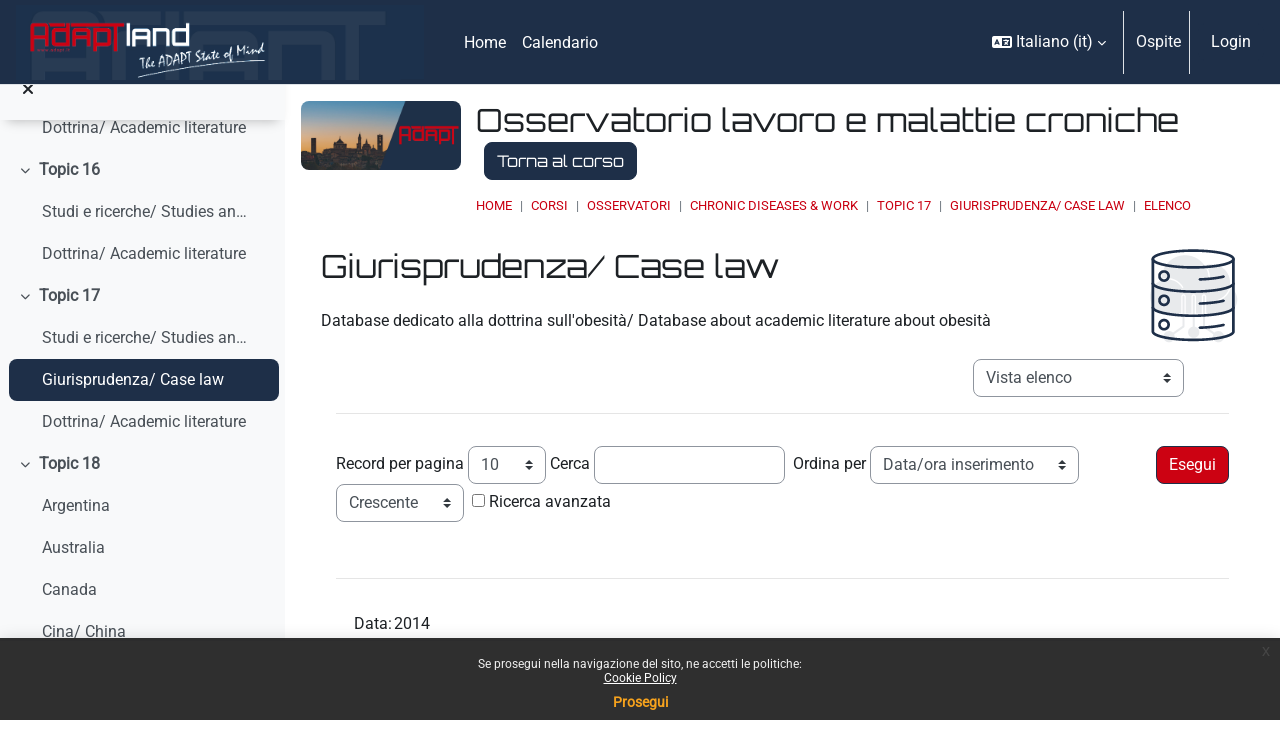

--- FILE ---
content_type: text/html; charset=utf-8
request_url: https://moodle.adaptland.it/mod/data/view.php?id=16381
body_size: 14038
content:
<!DOCTYPE html>

<html  dir="ltr" lang="it" xml:lang="it">
<head>


    <title>Giurisprudenza/ Case law | Osservatorio lavoro e malattie croniche | moodle.adaptland.it</title>
    <link rel="icon" type="image/png" sizes="144x144" href="https://moodle.adaptland.it/pluginfile.php/1/theme_continuum/allfavicon/1639500010/android-icon-144x144.png">
    <link rel="icon" type="image/png" sizes="192x192" href="https://moodle.adaptland.it/pluginfile.php/1/theme_continuum/allfavicon/1639500010/android-icon-192x192.png">
    <link rel="icon" type="image/png" sizes="36x36" href="https://moodle.adaptland.it/pluginfile.php/1/theme_continuum/allfavicon/1639500010/android-icon-36x36.png">
    <link rel="icon" type="image/png" sizes="48x48" href="https://moodle.adaptland.it/pluginfile.php/1/theme_continuum/allfavicon/1639500010/android-icon-48x48.png">
    <link rel="icon" type="image/png" sizes="72x72" href="https://moodle.adaptland.it/pluginfile.php/1/theme_continuum/allfavicon/1639500010/android-icon-72x72.png">
    <link rel="icon" type="image/png" sizes="96x96" href="https://moodle.adaptland.it/pluginfile.php/1/theme_continuum/allfavicon/1639500010/android-icon-96x96.png">
    <link rel="apple-touch-icon"  href="https://moodle.adaptland.it/pluginfile.php/1/theme_continuum/allfavicon/1639500010/apple-icon-114x114.png">
    <link rel="apple-touch-icon"  href="https://moodle.adaptland.it/pluginfile.php/1/theme_continuum/allfavicon/1639500010/apple-icon-120x120.png">
    <link rel="apple-touch-icon"  href="https://moodle.adaptland.it/pluginfile.php/1/theme_continuum/allfavicon/1639500010/apple-icon-144x144.png">
    <link rel="apple-touch-icon"  href="https://moodle.adaptland.it/pluginfile.php/1/theme_continuum/allfavicon/1639500011/apple-icon-152x152.png">
    <link rel="apple-touch-icon"  href="https://moodle.adaptland.it/pluginfile.php/1/theme_continuum/allfavicon/1639500011/apple-icon-180x180.png">
    <link rel="apple-touch-icon"  href="https://moodle.adaptland.it/pluginfile.php/1/theme_continuum/allfavicon/1639500010/apple-icon-57x57.png">
    <link rel="apple-touch-icon"  href="https://moodle.adaptland.it/pluginfile.php/1/theme_continuum/allfavicon/1639500010/apple-icon-60x60.png">
    <link rel="apple-touch-icon"  href="https://moodle.adaptland.it/pluginfile.php/1/theme_continuum/allfavicon/1639500010/apple-icon-72x72.png">
    <link rel="apple-touch-icon"  href="https://moodle.adaptland.it/pluginfile.php/1/theme_continuum/allfavicon/1639500010/apple-icon-76x76.png">
    <link rel="apple-touch-icon"  href="https://moodle.adaptland.it/pluginfile.php/1/theme_continuum/allfavicon/1639500011/apple-icon-precomposed.png">
    <link rel="apple-touch-icon"  href="https://moodle.adaptland.it/pluginfile.php/1/theme_continuum/allfavicon/1639500011/apple-icon.png">
    <link rel="shortcut icon" href="https://moodle.adaptland.it/pluginfile.php/1/theme_continuum/allfavicon/1639500010/favicon.ico" />
    <meta name="msapplication-TileImage" content="https://moodle.adaptland.it/pluginfile.php/1/theme_continuum/allfavicon/1639500011/ms-icon-144x144.png">
    <meta name="msapplication-TileImage" content="https://moodle.adaptland.it/pluginfile.php/1/theme_continuum/allfavicon/1639500011/ms-icon-150x150.png">
    <meta name="msapplication-TileImage" content="https://moodle.adaptland.it/pluginfile.php/1/theme_continuum/allfavicon/1639500011/ms-icon-310x310.png">
    <meta name="msapplication-TileImage" content="https://moodle.adaptland.it/pluginfile.php/1/theme_continuum/allfavicon/1639500011/ms-icon-70x70.png">
    <meta name="msapplication-TileColor" content="#ffffff">
    <meta name="theme-color" content="#ffffff">
    <link rel="preconnect" href="https://fonts.gstatic.com">
     <style>
     </style>

    

    <meta http-equiv="Content-Type" content="text/html; charset=utf-8" />
<meta name="keywords" content="Giurisprudenza/ Case law | Osservatorio lavoro e malattie croniche | moodle.adaptland.it" />
<link rel="stylesheet" type="text/css" href="https://moodle.adaptland.it/theme/yui_combo.php?rollup/3.18.1/yui-moodlesimple-min.css" /><script id="firstthemesheet" type="text/css">/** Required in order to fix style inclusion problems in IE with YUI **/</script><link rel="stylesheet" type="text/css" href="https://moodle.adaptland.it/theme/styles.php/continuum/1768208950_1768187663/all" />
<script>
//<![CDATA[
var M = {}; M.yui = {};
M.pageloadstarttime = new Date();
M.cfg = {"wwwroot":"https:\/\/moodle.adaptland.it","apibase":"https:\/\/moodle.adaptland.it\/r.php\/api","homeurl":{},"sesskey":"buWoonHO0O","sessiontimeout":"14400","sessiontimeoutwarning":1200,"themerev":"1768208950","slasharguments":1,"theme":"continuum","iconsystemmodule":"core\/icon_system_fontawesome","jsrev":"1768187439","admin":"admin","svgicons":true,"usertimezone":"Europa\/Roma","language":"it","courseId":428,"courseContextId":18304,"contextid":22533,"contextInstanceId":16381,"langrev":1769139093,"templaterev":"1768187439","siteId":1,"userId":1};var yui1ConfigFn = function(me) {if(/-skin|reset|fonts|grids|base/.test(me.name)){me.type='css';me.path=me.path.replace(/\.js/,'.css');me.path=me.path.replace(/\/yui2-skin/,'/assets/skins/sam/yui2-skin')}};
var yui2ConfigFn = function(me) {var parts=me.name.replace(/^moodle-/,'').split('-'),component=parts.shift(),module=parts[0],min='-min';if(/-(skin|core)$/.test(me.name)){parts.pop();me.type='css';min=''}
if(module){var filename=parts.join('-');me.path=component+'/'+module+'/'+filename+min+'.'+me.type}else{me.path=component+'/'+component+'.'+me.type}};
YUI_config = {"debug":false,"base":"https:\/\/moodle.adaptland.it\/lib\/yuilib\/3.18.1\/","comboBase":"https:\/\/moodle.adaptland.it\/theme\/yui_combo.php?","combine":true,"filter":null,"insertBefore":"firstthemesheet","groups":{"yui2":{"base":"https:\/\/moodle.adaptland.it\/lib\/yuilib\/2in3\/2.9.0\/build\/","comboBase":"https:\/\/moodle.adaptland.it\/theme\/yui_combo.php?","combine":true,"ext":false,"root":"2in3\/2.9.0\/build\/","patterns":{"yui2-":{"group":"yui2","configFn":yui1ConfigFn}}},"moodle":{"name":"moodle","base":"https:\/\/moodle.adaptland.it\/theme\/yui_combo.php?m\/1768187439\/","combine":true,"comboBase":"https:\/\/moodle.adaptland.it\/theme\/yui_combo.php?","ext":false,"root":"m\/1768187439\/","patterns":{"moodle-":{"group":"moodle","configFn":yui2ConfigFn}},"filter":null,"modules":{"moodle-core-chooserdialogue":{"requires":["base","panel","moodle-core-notification"]},"moodle-core-actionmenu":{"requires":["base","event","node-event-simulate"]},"moodle-core-maintenancemodetimer":{"requires":["base","node"]},"moodle-core-dragdrop":{"requires":["base","node","io","dom","dd","event-key","event-focus","moodle-core-notification"]},"moodle-core-lockscroll":{"requires":["plugin","base-build"]},"moodle-core-event":{"requires":["event-custom"]},"moodle-core-handlebars":{"condition":{"trigger":"handlebars","when":"after"}},"moodle-core-blocks":{"requires":["base","node","io","dom","dd","dd-scroll","moodle-core-dragdrop","moodle-core-notification"]},"moodle-core-notification":{"requires":["moodle-core-notification-dialogue","moodle-core-notification-alert","moodle-core-notification-confirm","moodle-core-notification-exception","moodle-core-notification-ajaxexception"]},"moodle-core-notification-dialogue":{"requires":["base","node","panel","escape","event-key","dd-plugin","moodle-core-widget-focusafterclose","moodle-core-lockscroll"]},"moodle-core-notification-alert":{"requires":["moodle-core-notification-dialogue"]},"moodle-core-notification-confirm":{"requires":["moodle-core-notification-dialogue"]},"moodle-core-notification-exception":{"requires":["moodle-core-notification-dialogue"]},"moodle-core-notification-ajaxexception":{"requires":["moodle-core-notification-dialogue"]},"moodle-core_availability-form":{"requires":["base","node","event","event-delegate","panel","moodle-core-notification-dialogue","json"]},"moodle-course-util":{"requires":["node"],"use":["moodle-course-util-base"],"submodules":{"moodle-course-util-base":{},"moodle-course-util-section":{"requires":["node","moodle-course-util-base"]},"moodle-course-util-cm":{"requires":["node","moodle-course-util-base"]}}},"moodle-course-management":{"requires":["base","node","io-base","moodle-core-notification-exception","json-parse","dd-constrain","dd-proxy","dd-drop","dd-delegate","node-event-delegate"]},"moodle-course-dragdrop":{"requires":["base","node","io","dom","dd","dd-scroll","moodle-core-dragdrop","moodle-core-notification","moodle-course-coursebase","moodle-course-util"]},"moodle-course-categoryexpander":{"requires":["node","event-key"]},"moodle-form-shortforms":{"requires":["node","base","selector-css3","moodle-core-event"]},"moodle-form-dateselector":{"requires":["base","node","overlay","calendar"]},"moodle-question-chooser":{"requires":["moodle-core-chooserdialogue"]},"moodle-question-searchform":{"requires":["base","node"]},"moodle-availability_completion-form":{"requires":["base","node","event","moodle-core_availability-form"]},"moodle-availability_date-form":{"requires":["base","node","event","io","moodle-core_availability-form"]},"moodle-availability_grade-form":{"requires":["base","node","event","moodle-core_availability-form"]},"moodle-availability_group-form":{"requires":["base","node","event","moodle-core_availability-form"]},"moodle-availability_grouping-form":{"requires":["base","node","event","moodle-core_availability-form"]},"moodle-availability_profile-form":{"requires":["base","node","event","moodle-core_availability-form"]},"moodle-mod_assign-history":{"requires":["node","transition"]},"moodle-mod_quiz-util":{"requires":["node","moodle-core-actionmenu"],"use":["moodle-mod_quiz-util-base"],"submodules":{"moodle-mod_quiz-util-base":{},"moodle-mod_quiz-util-slot":{"requires":["node","moodle-mod_quiz-util-base"]},"moodle-mod_quiz-util-page":{"requires":["node","moodle-mod_quiz-util-base"]}}},"moodle-mod_quiz-questionchooser":{"requires":["moodle-core-chooserdialogue","moodle-mod_quiz-util","querystring-parse"]},"moodle-mod_quiz-autosave":{"requires":["base","node","event","event-valuechange","node-event-delegate","io-form","datatype-date-format"]},"moodle-mod_quiz-modform":{"requires":["base","node","event"]},"moodle-mod_quiz-dragdrop":{"requires":["base","node","io","dom","dd","dd-scroll","moodle-core-dragdrop","moodle-core-notification","moodle-mod_quiz-quizbase","moodle-mod_quiz-util-base","moodle-mod_quiz-util-page","moodle-mod_quiz-util-slot","moodle-course-util"]},"moodle-mod_quiz-toolboxes":{"requires":["base","node","event","event-key","io","moodle-mod_quiz-quizbase","moodle-mod_quiz-util-slot","moodle-core-notification-ajaxexception"]},"moodle-mod_quiz-quizbase":{"requires":["base","node"]},"moodle-message_airnotifier-toolboxes":{"requires":["base","node","io"]},"moodle-editor_atto-rangy":{"requires":[]},"moodle-editor_atto-editor":{"requires":["node","transition","io","overlay","escape","event","event-simulate","event-custom","node-event-html5","node-event-simulate","yui-throttle","moodle-core-notification-dialogue","moodle-editor_atto-rangy","handlebars","timers","querystring-stringify"]},"moodle-editor_atto-plugin":{"requires":["node","base","escape","event","event-outside","handlebars","event-custom","timers","moodle-editor_atto-menu"]},"moodle-editor_atto-menu":{"requires":["moodle-core-notification-dialogue","node","event","event-custom"]},"moodle-report_eventlist-eventfilter":{"requires":["base","event","node","node-event-delegate","datatable","autocomplete","autocomplete-filters"]},"moodle-report_loglive-fetchlogs":{"requires":["base","event","node","io","node-event-delegate"]},"moodle-gradereport_history-userselector":{"requires":["escape","event-delegate","event-key","handlebars","io-base","json-parse","moodle-core-notification-dialogue"]},"moodle-qbank_editquestion-chooser":{"requires":["moodle-core-chooserdialogue"]},"moodle-tool_lp-dragdrop-reorder":{"requires":["moodle-core-dragdrop"]},"moodle-assignfeedback_editpdf-editor":{"requires":["base","event","node","io","graphics","json","event-move","event-resize","transition","querystring-stringify-simple","moodle-core-notification-dialog","moodle-core-notification-alert","moodle-core-notification-warning","moodle-core-notification-exception","moodle-core-notification-ajaxexception"]},"moodle-atto_accessibilitychecker-button":{"requires":["color-base","moodle-editor_atto-plugin"]},"moodle-atto_accessibilityhelper-button":{"requires":["moodle-editor_atto-plugin"]},"moodle-atto_align-button":{"requires":["moodle-editor_atto-plugin"]},"moodle-atto_bold-button":{"requires":["moodle-editor_atto-plugin"]},"moodle-atto_charmap-button":{"requires":["moodle-editor_atto-plugin"]},"moodle-atto_clear-button":{"requires":["moodle-editor_atto-plugin"]},"moodle-atto_collapse-button":{"requires":["moodle-editor_atto-plugin"]},"moodle-atto_emojipicker-button":{"requires":["moodle-editor_atto-plugin"]},"moodle-atto_emoticon-button":{"requires":["moodle-editor_atto-plugin"]},"moodle-atto_equation-button":{"requires":["moodle-editor_atto-plugin","moodle-core-event","io","event-valuechange","tabview","array-extras"]},"moodle-atto_h5p-button":{"requires":["moodle-editor_atto-plugin"]},"moodle-atto_html-codemirror":{"requires":["moodle-atto_html-codemirror-skin"]},"moodle-atto_html-beautify":{},"moodle-atto_html-button":{"requires":["promise","moodle-editor_atto-plugin","moodle-atto_html-beautify","moodle-atto_html-codemirror","event-valuechange"]},"moodle-atto_image-button":{"requires":["moodle-editor_atto-plugin"]},"moodle-atto_indent-button":{"requires":["moodle-editor_atto-plugin"]},"moodle-atto_italic-button":{"requires":["moodle-editor_atto-plugin"]},"moodle-atto_link-button":{"requires":["moodle-editor_atto-plugin"]},"moodle-atto_managefiles-usedfiles":{"requires":["node","escape"]},"moodle-atto_managefiles-button":{"requires":["moodle-editor_atto-plugin"]},"moodle-atto_media-button":{"requires":["moodle-editor_atto-plugin","moodle-form-shortforms"]},"moodle-atto_noautolink-button":{"requires":["moodle-editor_atto-plugin"]},"moodle-atto_orderedlist-button":{"requires":["moodle-editor_atto-plugin"]},"moodle-atto_recordrtc-button":{"requires":["moodle-editor_atto-plugin","moodle-atto_recordrtc-recording"]},"moodle-atto_recordrtc-recording":{"requires":["moodle-atto_recordrtc-button"]},"moodle-atto_rtl-button":{"requires":["moodle-editor_atto-plugin"]},"moodle-atto_strike-button":{"requires":["moodle-editor_atto-plugin"]},"moodle-atto_subscript-button":{"requires":["moodle-editor_atto-plugin"]},"moodle-atto_superscript-button":{"requires":["moodle-editor_atto-plugin"]},"moodle-atto_table-button":{"requires":["moodle-editor_atto-plugin","moodle-editor_atto-menu","event","event-valuechange"]},"moodle-atto_title-button":{"requires":["moodle-editor_atto-plugin"]},"moodle-atto_underline-button":{"requires":["moodle-editor_atto-plugin"]},"moodle-atto_undo-button":{"requires":["moodle-editor_atto-plugin"]},"moodle-atto_unorderedlist-button":{"requires":["moodle-editor_atto-plugin"]}}},"gallery":{"name":"gallery","base":"https:\/\/moodle.adaptland.it\/lib\/yuilib\/gallery\/","combine":true,"comboBase":"https:\/\/moodle.adaptland.it\/theme\/yui_combo.php?","ext":false,"root":"gallery\/1768187439\/","patterns":{"gallery-":{"group":"gallery"}}}},"modules":{"core_filepicker":{"name":"core_filepicker","fullpath":"https:\/\/moodle.adaptland.it\/lib\/javascript.php\/1768187439\/repository\/filepicker.js","requires":["base","node","node-event-simulate","json","async-queue","io-base","io-upload-iframe","io-form","yui2-treeview","panel","cookie","datatable","datatable-sort","resize-plugin","dd-plugin","escape","moodle-core_filepicker","moodle-core-notification-dialogue"]},"core_comment":{"name":"core_comment","fullpath":"https:\/\/moodle.adaptland.it\/lib\/javascript.php\/1768187439\/comment\/comment.js","requires":["base","io-base","node","json","yui2-animation","overlay","escape"]}},"logInclude":[],"logExclude":[],"logLevel":null};
M.yui.loader = {modules: {}};

//]]>
</script>
<meta name="robots" content="index,follow"/>

<script type="text/javascript">

  var _gaq = _gaq || [];
  _gaq.push(['_setAccount', 'UA-49051727-1']);
  _gaq.push(['_trackPageview']);

  (function() {
    var ga = document.createElement('script'); ga.type = 'text/javascript'; ga.async = true;
    ga.src = ('https:' == document.location.protocol ? 'https://ssl' : 'http://www') + '.google-analytics.com/ga.js';
    var s = document.getElementsByTagName('script')[0]; s.parentNode.insertBefore(ga, s);
  })();

</script>
    <script>
    (function() {
        if (!('serviceWorker' in navigator)) {
            return;
        }
        var root = (window.M && M.cfg && M.cfg.wwwroot) || window.location.origin || '';
        var scope = root.endsWith('/') ? root : root + '/';
        navigator.serviceWorker.getRegistrations().then(function(registrations) {
            registrations.forEach(function(reg) {
                if (!reg.scope || reg.scope.indexOf(scope) === 0) {
                    reg.unregister();
                }
            });
        }).catch(function() {
            if (navigator.serviceWorker.getRegistration) {
                navigator.serviceWorker.getRegistration().then(function(reg) {
                    if (reg && reg.unregister) {
                        reg.unregister();
                    }
                }).catch(function() {});
            }
        });
        if (window.caches && typeof window.caches.keys === 'function') {
            window.caches.keys().then(function(keys) {
                keys.filter(function(name) {
                    return name === 'continuum-pwa' || name.indexOf('app_') === 0;
                }).forEach(function(name) {
                    window.caches.delete(name).catch(function() {});
                });
            }).catch(function() {});
        }
    })();
    </script>
    <meta name="viewport" content="width=device-width, initial-scale=1.0">
</head>

<body  id="page-mod-data-view" class="format-topics mediumwidth  path-mod path-mod-data chrome dir-ltr lang-it yui-skin-sam yui3-skin-sam moodle-adaptland-it pagelayout-incourse course-428 context-22533 cmid-16381 cm-type-data category-5 theme uses-drawers drawer-open-index continuum basecontinuum continuum_authenticated  rootcategry themeskin-m40 role_no manual  ontopslide ">
<div class="toast-wrapper mx-auto py-0 fixed-top" role="status" aria-live="polite"></div>
<div id="page-wrapper" class="d-print-block">

    <div>
    <a class="sr-only sr-only-focusable" href="#maincontent">Vai al contenuto principale</a>
</div><script src="https://moodle.adaptland.it/lib/javascript.php/1768187439/lib/polyfills/polyfill.js"></script>
<script src="https://moodle.adaptland.it/theme/yui_combo.php?rollup/3.18.1/yui-moodlesimple-min.js"></script><script src="https://moodle.adaptland.it/lib/javascript.php/1768187439/lib/javascript-static.js"></script>
<script>
//<![CDATA[
document.body.className += ' jsenabled';
//]]>
</script>

<div class="eupopup eupopup-container eupopup-container-block eupopup-container-bottom eupopup-block eupopup-style-compact" role="dialog" aria-label="Politiche">
    </div>
    <div class="eupopup-markup d-none">
        <div class="eupopup-head"></div>
        <div class="eupopup-body">
            Se prosegui nella navigazione del sito, ne accetti le politiche:
            <ul>
                    <li>
                        <a href="https://moodle.adaptland.it/admin/tool/policy/view.php?versionid=3&amp;returnurl=https%3A%2F%2Fmoodle.adaptland.it%2Fmod%2Fdata%2Fview.php%3Fd%3D305" data-action="view-guest" data-versionid="3" data-behalfid="1">
                            Cookie Policy
                        </a>
                    </li>
            </ul>
        </div>
        <div class="eupopup-buttons">
            <a href="#" class="eupopup-button eupopup-button_1">Prosegui</a>
        </div>
        <div class="clearfix"></div>
        <a href="#" class="eupopup-closebutton">x</a>
    </div>

        


    <div id="mttopheader" class="bg-dark text-light">
    <nav class="navbar  bg-dark text-light  fixed-top navbar-light bg-white navbar-expand" aria-label="Navigazione del sito">
    
        <button class="navbar-toggler aabtn d-block d-md-none p-1 m-1 border-0" data-toggler="drawers" data-action="toggle" data-target="theme_boost-drawers-primary">
            <span class="fa fa-bars fa-2x"></span>
            <span class="sr-only">Pannello laterale</span>
        </button>
    
            <a href="https://moodle.adaptland.it" class="navbar-brand aabtnhas-logo">
    
                    
                    <span class="logo mobilelogo   d-inline d-sm-none ">
                        <img class="mainlogosize" width=" 466 " height=" 331 " src=" https://moodle.adaptland.it/pluginfile.php/1/theme_continuum/mobilelogo/1688480157/ADAPTLAND_large_1058.png " alt="moodle.adaptland.it">
                    </span>
    
                    <span class="logo   d-none d-sm-block  ">
    
    
                        <img class="mainlogosize" width="1018" height="187" src="https://moodle.adaptland.it/pluginfile.php/1/core_admin/logocompact/0/1688463429/logo%20new_corto.png" alt="moodle.adaptland.it">
    
    
                    </span>
                <h1 class="d-none" aria-hidden="true">moodle.adaptland.it</h1>
            </a>
    
        <ul class="navbar-nav d-none d-md-flex mr-3 tenantswitch">
            
        </ul>
        
            <div class="primary-navigation">
                <nav class="moremenu navigation">
                    <ul id="moremenu-6973672232599-navbar-nav" role="menubar" class="nav more-nav navbar-nav">
                                <li data-key="home" class="nav-item" role="none" data-forceintomoremenu="false">
                                            <a role="menuitem" class="nav-link  "
                                                href="https://moodle.adaptland.it/"
                                                
                                                
                                                data-disableactive="true"
                                                tabindex="-1"
                                            >
                                                Home
                                            </a>
                                </li>
                                <li data-key="calendar" class="nav-item" role="none" data-forceintomoremenu="false">
                                            <a role="menuitem" class="nav-link  "
                                                href="https://moodle.adaptland.it/calendar/view.php?view=month"
                                                
                                                
                                                data-disableactive="true"
                                                tabindex="-1"
                                            >
                                                Calendario
                                            </a>
                                </li>
                        <li role="none" class="nav-item dropdown dropdownmoremenu d-none" data-region="morebutton">
                            <a class="dropdown-toggle nav-link " href="#" id="moremenu-dropdown-6973672232599" role="menuitem" data-toggle="dropdown" aria-haspopup="true" aria-expanded="false" tabindex="-1">
                                Altro
                            </a>
                            <ul class="dropdown-menu dropdown-menu-left" data-region="moredropdown" aria-labelledby="moremenu-dropdown-6973672232599" role="menu">
                            </ul>
                        </li>
                    </ul>
                </nav>
            </div>
    
        <ul class="navbar-nav d-none d-md-flex my-1 px-1">
            <!-- page_heading_menu -->
            
        </ul>
    
        <div id="usernavigation" class="navbar-nav ml-auto">
                <div class="langmenu">
                    <div class="dropdown show">
                        <a href="#" role="button" id="lang-menu-toggle" data-toggle="dropdown" aria-label="Lingua" aria-haspopup="true" aria-controls="lang-action-menu" class="btn dropdown-toggle">
                            <i class="icon fa fa-language fa-fw me-1" aria-hidden="true"></i>
                            <span class="langbutton">
                                Italiano ‎(it)‎
                            </span>
                            <b class="caret"></b>
                        </a>
                        <div role="menu" aria-labelledby="lang-menu-toggle" id="lang-action-menu" class="dropdown-menu dropdown-menu-right">
                                    <a href="https://moodle.adaptland.it/mod/data/view.php?d=305&amp;lang=en" class="dropdown-item ps-5" role="menuitem" 
                                            lang="en" >
                                        English ‎(en)‎
                                    </a>
                                    <a href="https://moodle.adaptland.it/mod/data/view.php?d=305&amp;lang=es" class="dropdown-item ps-5" role="menuitem" 
                                            lang="es" >
                                        Español - Internacional ‎(es)‎
                                    </a>
                                    <a href="#" class="dropdown-item ps-5" role="menuitem" aria-current="true"
                                            >
                                        Italiano ‎(it)‎
                                    </a>
                        </div>
                    </div>
                </div>
                <div class="divider border-left h-75 align-self-center mx-1"></div>
            
            
    
    
            
    
    
            <div class="d-flex align-items-stretch usermenu-container" data-region="usermenu">
                    <div class="usermenu">
                            <span class="login ps-2">
                                    Ospite
                                    <div class="divider border-start h-75 align-self-center mx-2"></div>
                                    <a class="btn btn-primary" href="https://moodle.adaptland.it/login/index.php">Login</a>
                            </span>
                    </div>
            </div>
            
              
            
            
        </div>
    </nav>
    </div>

<div  class="drawer drawer-left drawer-primary d-print-none not-initialized" data-region="fixed-drawer" id="theme_boost-drawers-primary" data-preference="" data-state="show-drawer-primary" data-forceopen="0" data-close-on-resize="1">
    <div class="drawerheader">
        <button
            class="btn drawertoggle icon-no-margin hidden"
            data-toggler="drawers"
            data-action="closedrawer"
            data-target="theme_boost-drawers-primary"
            data-toggle="tooltip"
            data-placement="right"
            title="Chiudi cassetto"
        >
            <i class="icon fa fa-xmark fa-fw " aria-hidden="true" ></i>
        </button>
                <a
            href="https://moodle.adaptland.it/"
            title="moodle.adaptland.it"
            data-region="site-home-link"
            class="aabtn text-reset d-flex align-items-center py-1 h-100"
        >
                <img src="https://moodle.adaptland.it/pluginfile.php/1/core_admin/logocompact/300x300/1768208950/logo%20new_corto.png" class="logo py-1 h-100" alt="moodle.adaptland.it">
        </a>

        <div class="drawerheadercontent hidden">
            
        </div>
    </div>
    <div class="drawercontent drag-container" data-usertour="scroller">
                <div class="list-group">
                <a href="https://moodle.adaptland.it/" class="list-group-item list-group-item-action  " >
                    Home
                </a>
                <a href="https://moodle.adaptland.it/calendar/view.php?view=month" class="list-group-item list-group-item-action  " >
                    Calendario
                </a>
        </div>

    </div>
</div>
        <div  class="drawer drawer-left show d-print-none not-initialized" data-region="fixed-drawer" id="theme_boost-drawers-courseindex" data-preference="drawer-open-index" data-state="show-drawer-left" data-forceopen="0" data-close-on-resize="0">
    <div class="drawerheader">
        <button
            class="btn drawertoggle icon-no-margin hidden"
            data-toggler="drawers"
            data-action="closedrawer"
            data-target="theme_boost-drawers-courseindex"
            data-toggle="tooltip"
            data-placement="right"
            title="Chiudi indice del corso"
        >
            <i class="icon fa fa-xmark fa-fw " aria-hidden="true" ></i>
        </button>
        
        <div class="drawerheadercontent hidden">
            
        </div>
    </div>
    <div class="drawercontent drag-container" data-usertour="scroller">
                        <nav id="courseindex" class="courseindex">
    <div id="courseindex-content">
        <div data-region="loading-placeholder-content" aria-hidden="true" id="course-index-placeholder">
            <ul class="placeholders list-unstyled px-5">
                <li>
                    <div class="col-md-6 p-0 d-flex align-items-center">
                        <div class="bg-pulse-grey rounded-circle me-2"></div>
                        <div class="bg-pulse-grey w-100"></div>
                    </div>
                </li>
                <li>
                    <div class="col-md-6 p-0 d-flex align-items-center">
                        <div class="bg-pulse-grey rounded-circle me-2"></div>
                        <div class="bg-pulse-grey w-100"></div>
                    </div>
                </li>
                <li>
                    <div class="col-md-6 p-0 d-flex align-items-center">
                        <div class="bg-pulse-grey rounded-circle me-2"></div>
                        <div class="bg-pulse-grey w-100"></div>
                    </div>
                </li>
                <li>
                    <div class="col-md-6 p-0 d-flex align-items-center">
                        <div class="bg-pulse-grey rounded-circle me-2"></div>
                        <div class="bg-pulse-grey w-100"></div>
                    </div>
                </li>
            </ul>
        </div>
    </div>
</nav>

    </div>
</div>
    <div id="page" data-region="mainpage" data-usertour="scroller" class="drawers show-drawer-left  drag-container">
        

        <div id="actheader" class="row m-0 py-3">
<div class="col-md-2 p-0 imgheader">
<div class="embed-responsive embed-responsive-21by9">
<img alt="Osservatorio lavoro e malattie croniche" class="embed-responsive-item rounded" src="https://moodle.adaptland.it/pluginfile.php/1/theme_continuum/courseplaceholder/1688481442/placeholder2.jpg">
</div>
</div>
<div class="col-md-10 descrheader">
		<h2 class="pb-3 m-0">Osservatorio lavoro e malattie croniche
        <a class="btn btn-primary ml-2 backtocourse" href="https://moodle.adaptland.it/course/view.php?id=428">Torna al corso</a>
        </h2>
        <div class="topbreadcrumbs">
        <header id="page-header" class="row header-maxwidth d-print-none pxtop-0">
    <div class="col-12 pt-3  pb-3 px-0">
        <div class=" ">
            <div class=" ">

                <div class="d-flex flex-wrap px-0 cont-navbar-container">
                      <div id="page-navbar">
                          <nav aria-label="Barra di navigazione">
    <ol class="breadcrumb">
                <li class="breadcrumb-item">
                    <a href="https://moodle.adaptland.it/"
                        
                        
                        
                    >
                        Home
                    </a>
                </li>
        
                <li class="breadcrumb-item">
                    <a href="https://moodle.adaptland.it/course/index.php"
                        
                        
                        
                    >
                        Corsi
                    </a>
                </li>
        
                <li class="breadcrumb-item">
                    <a href="https://moodle.adaptland.it/course/index.php?categoryid=5"
                        
                        
                        
                    >
                        OSSERVATORI
                    </a>
                </li>
        
                <li class="breadcrumb-item">
                    <a href="https://moodle.adaptland.it/course/view.php?id=428"
                        
                        title="Osservatorio lavoro e malattie croniche"
                        
                    >
                        Chronic Diseases &amp; Work
                    </a>
                </li>
        
                <li class="breadcrumb-item">
                    <a href="https://moodle.adaptland.it/course/section.php?id=3417"
                        
                        
                        data-section-name-for="3417" 
                    >
                        Topic 17
                    </a>
                </li>
        
                <li class="breadcrumb-item">
                    <a href="https://moodle.adaptland.it/mod/data/view.php?id=16381"
                        
                        title="Database"
                        
                    >
                        Giurisprudenza/ Case law
                    </a>
                </li>
        
                <li class="breadcrumb-item">
                    <a href="https://moodle.adaptland.it/mod/data/view.php?d=305"
                        aria-current="page"
                        
                        
                    >
                        Elenco
                    </a>
                </li>
        </ol>
</nav>
                      </div>

                    <div class="ml-auto d-flex">
                        
                    </div>
                    <div id="course-header">
                        
                    </div>

                    <div class="header-actions-container flex-shrink-0" data-region="header-actions-container">
                    </div>
                </div>
            </div>
        </div>
    </div>
</header>
        </div>
</div>

</div>
        
        

        <div id="topofscroll" class="main-inner  mt-0  mt-0 ">
            
            <div class="drawer-toggles d-flex">
                    <div class="drawer-toggler drawer-left-toggle open-nav d-print-none">
                        <button
                            class="btn icon-no-margin"
                            data-toggler="drawers"
                            data-action="toggle"
                            data-target="theme_boost-drawers-courseindex"
                            data-toggle="tooltip"
                            data-placement="right"
                            title="Apri indice del corso"
                        >
                            <span class="sr-only">Apri indice del corso</span>
                            <i class="icon fa fa-list fa-fw " aria-hidden="true" ></i>
                        </button>
                    </div>
            </div>

            <div id="page-content" class="pb-3 d-print-block">
                <div id="region-main-box">
                    <section id="region-main" aria-label="Contenuto" style="background-image:url(https://moodle.adaptland.it/pluginfile.php/1/theme_continuum/bgsinnerplacedata/1688456844/database.png); background-size: auto auto; background-repeat: no-repeat; background-position: right top;">


                        <span class="notifications" id="user-notifications"></span>
                            <div class="row m-0">
                            <span id="maincontent"></span>
                            
                            <div class="col-md-10 pl-0">
                                <h2>Giurisprudenza/ Case law</h2>
                            <div class="activity-header" data-for="page-activity-header">
                                    <span class="sr-only">Aggregazione dei criteri</span>
                                    <div data-region="activity-information" data-activityname="Giurisprudenza/ Case law" class="activity-information">


</div>
                                    <div class="activity-description" id="intro">
                                        <div class="no-overflow"><p>Database dedicato alla dottrina sull'obesità/ Database about academic literature about obesità</p></div>
                                    </div>
                                </div>
                            </div>
                                                         </div>

                        <div role="main"><div class="container-fluid tertiary-navigation d-flex">
    <div class="row ms-auto">
        <div class="col">
        </div>
        <div class="col">
                <div class="navitem mb-0">
                    <div class="urlselect">
                        <form method="post" action="https://moodle.adaptland.it/course/jumpto.php" class="d-flex flex-wrap align-items-center" id="viewactionselect">
                            <input type="hidden" name="sesskey" value="buWoonHO0O">
                                <label for="url_select6973672234e963" class="sr-only">
                                    Navigazione terziaria modalità visualizzazione
                                </label>
                            <select  id="url_select6973672234e963" class="custom-select urlselect" name="jump"
                                     >
                                        <option value="/mod/data/view.php?d=305" selected >Vista elenco</option>
                                        <option value="/mod/data/view.php?d=305&amp;mode=single"  >Visualizzazione Singola</option>
                            </select>
                                <noscript>
                                    <input type="submit" class="btn btn-secondary ms-1" value="Vai">
                                </noscript>
                        </form>
                    </div>
                </div>
        </div>
        <div class="col">
        </div>
    </div>
</div>
<hr/><div class="datapreferences my-5"><form id="options" action="view.php" method="get"><div class="d-flex"><div><input type="hidden" name="d" value="305" /><label for="pref_perpage">Record per pagina</label> <select id="pref_perpage" class="select custom-select custom-select me-1" name="perpage"><option value="2">2</option><option value="3">3</option><option value="4">4</option><option value="5">5</option><option value="6">6</option><option value="7">7</option><option value="8">8</option><option value="9">9</option><option selected="selected" value="10">10</option><option value="15">15</option><option value="20">20</option><option value="30">30</option><option value="40">40</option><option value="50">50</option><option value="100">100</option><option value="200">200</option><option value="300">300</option><option value="400">400</option><option value="500">500</option><option value="1000">1000</option></select><div id="reg_search" class="search_inline me-1" ><label for="pref_search" class="me-1">Cerca</label><input type="text" class="form-control d-inline-block align-middle w-auto me-1" size="16" name="search" id= "pref_search" value="" /></div><label for="pref_sortby">Ordina per</label> <select name="sort" id="pref_sortby" class="custom-select me-1"><optgroup label="Campi"><option value="1895">Allega file:</option><option value="1901">Altro - specifica</option><option value="1893">Data</option><option value="1903">Numero</option><option value="1891">Oggetto</option><option value="1897">Riferim</option><option value="1899">Tipologia</option></optgroup><optgroup label="Altro"><option value="0" selected="selected">Data/ora inserimento</option><option value="-4">Data/ora modifica</option><option value="-1">Nome</option><option value="-2">Cognome</option></optgroup></select><label for="pref_order" class="accesshide">Ordine</label><select id="pref_order" name="order" class="custom-select me-1"><option value="ASC" selected="selected">Crescente</option><option value="DESC">Decrescente</option></select><input type="hidden" name="advanced" value="0" /><input type="hidden" name="filter" value="1" /><input type="checkbox" id="advancedcheckbox" name="advanced" value="1"  onchange="showHideAdvSearch(this.checked);" class="mx-1" /><label for="advancedcheckbox">Ricerca avanzata</label></div><div id="advsearch-save-sec" class="ms-auto search_inline"><input type="submit" class="btn btn-secondary" value="Esegui" /></div></div><br /><div class="search_none" id="data_adv_form"><table class="boxaligncenter"><tr><td colspan="2">&nbsp;</td></tr><tr><td><p><span style="color: #990000;">Scheda ricerca record presente nel database<br /></span></p>
<div class="defaulttemplate">
<table class="mod-data-default-template">
<tbody>
<tr class="r0">
<td class="template-field cell c0"><strong>Tipologia / Typology:</strong></td>
<td class="template-token cell c1 lastcol"></td>
</tr>
<tr class="r0">
<td class="template-field cell c0"><strong>Riferimento  / Reference:</strong></td>
<td class="template-token cell c1 lastcol"><label class="accesshide" for="f_1897">Riferim</label><input type="text" class="form-control" size="16" id="f_1897" name="f_1897" value="" /></td>
</tr>
<tr class="r1">
<td class="template-field cell c0"><strong>Data / Date:</strong></td>
<td class="template-token cell c1 lastcol"><label class="accesshide" for="f_1893">Data</label><input type="text" class="form-control" size="16" id="f_1893" name="f_1893" value="" /></td>
</tr>
<tr class="r1">
<td class="template-field cell c0"><strong>Numero / Number:</strong></td>
<td class="template-token cell c1 lastcol"><label class="accesshide" for="f_1903">Numero</label><input type="text" class="form-control" size="16" id="f_1903" name="f_1903" value="" /></td>
</tr>
<tr class="r1">
<td class="template-field cell c0"><strong>Nome utente che ha inserito il record:</strong></td>
<td class="template-token cell c1 lastcol"><label class="accesshide" for="u_fn">Nome</label><input type="text" class="form-control" size="16" id="u_fn" name="u_fn" value="" /></td>
</tr>
<tr class="r1">
<td class="template-field cell c0"><strong>Cognome utente che ha inserito il record:</strong></td>
<td class="template-token cell c1 lastcol"><label class="accesshide" for="u_ln">Cognome</label><input type="text" class="form-control" size="16" id="u_ln" name="u_ln" value="" /></td>
</tr>
</tbody>
</table>
</div></td></tr><tr><td colspan="4"><br/><input type="submit" class="btn btn-primary me-1" value="Esegui" /><input type="submit" class="btn btn-secondary" name="resetadv" value="Reimposta filtri" /></td></tr></table></div></form></div><hr/><form action="https://moodle.adaptland.it/mod/data/view.php?d=305&amp;sesskey=buWoonHO0O" method="post"><div id="data-listview-content" class="box py-3 "><div class="defaulttemplate">
<table class="mod-data-default-template">
<tbody>
<tr class="r1">
<td class="template-field cell c0">Data:</td>
<td class="template-token cell c1 lastcol">2014</td>
</tr>
<tr class="r0">
<td class="template-field cell c0">Allega file::</td>
<td class="template-token cell c1 lastcol"><img class="icon " width="16" height="16" alt="documento PDF" title="documento PDF" src="https://moodle.adaptland.it/theme/image.php/continuum/core/1768208950/f/pdf" />&nbsp;<a class="data-field-link" href="https://moodle.adaptland.it/pluginfile.php/22533/mod_data/content/72217/Corte-di-Giustizia-Europea-Obesit%C3%96-e-disabilit%C3%96%20%28Conflitto%20per%20codifica%20unicode%29.pdf" >Corte-di-Giustizia-Europea-ObesitÖ-e-disabilitÖ (Conflitto per codifica unicode).pdf</a></td>
</tr>
<tr class="r1">
<td class="template-field cell c0">Riferim:</td>
<td class="template-token cell c1 lastcol">C. giust. 18 dicembre 2014, causa C-354/13, FOA, che agisce per conto di Karsten Kaltoft, contro Kommunernes Landsforening (KL), che agisce per conto del Comune di Billund (obesità)</td>
</tr>
<tr class="r1 lastrow">
<td class="controls template-field cell c0 lastcol" colspan="2"> <span class="more"><a href="https://moodle.adaptland.it/mod/data/view.php?d=305&advanced=0&paging&page=0&rid=7355&filter=1" id="action_link6973672234e964" class="action-icon mx-1 p-1 btn btn-link icon-no-margin"  title="Dettagli"  aria-label="Dettagli" ><i class="icon fa fa-magnifying-glass-plus fa-fw iconsmall dataicon" aria-hidden="true" ></i></a></span>   </td>
</tr>
</tbody>
</table>
</div>
<hr /><div class="defaulttemplate">
<table class="mod-data-default-template">
<tbody>
<tr class="r1">
<td class="template-field cell c0">Data:</td>
<td class="template-token cell c1 lastcol">2014</td>
</tr>
<tr class="r0">
<td class="template-field cell c0">Allega file::</td>
<td class="template-token cell c1 lastcol"><img class="icon " width="16" height="16" alt="documento PDF" title="documento PDF" src="https://moodle.adaptland.it/theme/image.php/continuum/core/1768208950/f/pdf" />&nbsp;<a class="data-field-link" href="https://moodle.adaptland.it/pluginfile.php/22533/mod_data/content/76919/USCOURTS-moed-1_13-cv-00108-0.pdf" >USCOURTS-moed-1_13-cv-00108-0.pdf</a></td>
</tr>
<tr class="r1">
<td class="template-field cell c0">Riferim:</td>
<td class="template-token cell c1 lastcol">United States District Court, Eastern District of Missouri, Whittaker v. America's Car-Mart, case No. 1:13-cv-00108, 24 april 2014</td>
</tr>
<tr class="r1 lastrow">
<td class="controls template-field cell c0 lastcol" colspan="2"> <span class="more"><a href="https://moodle.adaptland.it/mod/data/view.php?d=305&advanced=0&paging&page=0&rid=7687&filter=1" id="action_link6973672234e965" class="action-icon mx-1 p-1 btn btn-link icon-no-margin"  title=""  aria-label="" ><i class="icon fa fa-magnifying-glass-plus fa-fw iconsmall dataicon" aria-hidden="true" ></i></a></span>   </td>
</tr>
</tbody>
</table>
</div>
<hr /></div><div
    id="sticky-footer"
    class="stickyfooter bg-white border-top"
        
>
    <div class="sticky-footer-content-wrapper h-100 d-flex justify-content-center">
        <div class="sticky-footer-content w-100 d-flex align-items-center px-3 py-2  justify-content-end"
        >
                <div class="navitem submit mx-auto">
    
</div>
        </div>
    </div>
</div></form></div>
                        <div class="mt-5 mb-1 activity-navigation container-fluid">
<div class="row">
    <div class="col-md-4">        <div class="float-start">
                <a href="https://moodle.adaptland.it/mod/data/view.php?id=16093&forceview=1" id="prev-activity-link" class="btn btn-link" >&#x25C0;&#xFE0E; Studi e ricerche/ Studies and research</a>

        </div>
</div>
    <div class="col-md-4">        <div class="mdl-align">
            <div class="urlselect">
    <form method="post" action="https://moodle.adaptland.it/course/jumpto.php" class="d-flex flex-wrap align-items-center" id="url_select_f6973672234e962">
        <input type="hidden" name="sesskey" value="buWoonHO0O">
            <label for="jump-to-activity" class="sr-only">
                Vai a...
            </label>
        <select  id="jump-to-activity" class="custom-select urlselect" name="jump"
                 >
                    <option value="" selected >Vai a...</option>
                    <option value="/mod/page/view.php?id=13866&amp;forceview=1"  >Bibliografia/ References</option>
                    <option value="/mod/data/view.php?id=14855&amp;forceview=1"  >Studi, ricerche e normative internazionali/ Studies, research and international standars</option>
                    <option value="/mod/data/view.php?id=14856&amp;forceview=1"  >Studi e ricerche europee/ European studies and research</option>
                    <option value="/mod/data/view.php?id=14857&amp;forceview=1"  >Policy documents</option>
                    <option value="/mod/data/view.php?id=14858&amp;forceview=1"  >Giurisprudenza europea/ European Case-law</option>
                    <option value="/mod/data/view.php?id=14859&amp;forceview=1"  >Dottrina/ Academic literature</option>
                    <option value="/mod/data/view.php?id=14860&amp;forceview=1"  >Literature Review</option>
                    <option value="/mod/data/view.php?id=14861&amp;forceview=1"  >Studi e ricerche/ Studies and research</option>
                    <option value="/mod/data/view.php?id=14862&amp;forceview=1"  >Dottrina/ Academic literature</option>
                    <option value="/mod/data/view.php?id=15255&amp;forceview=1"  >Literature Review</option>
                    <option value="/mod/data/view.php?id=15886&amp;forceview=1"  >Studi e ricerche/ Studies and research</option>
                    <option value="/mod/data/view.php?id=15412&amp;forceview=1"  >Dottrina/ Academic literature</option>
                    <option value="/mod/data/view.php?id=15406&amp;forceview=1"  >Studi e ricerche/ Studies and research</option>
                    <option value="/mod/data/view.php?id=16376&amp;forceview=1"  >Dottrina/Academic literature</option>
                    <option value="/mod/data/view.php?id=15922&amp;forceview=1"  >Studi e ricerche/ Studies and research</option>
                    <option value="/mod/data/view.php?id=15587&amp;forceview=1"  >Dottrina/ Academic Literature</option>
                    <option value="/mod/data/view.php?id=14865&amp;forceview=1"  >Studi e ricerche/ Studies and research</option>
                    <option value="/mod/data/view.php?id=14863&amp;forceview=1"  >Dottrina/ Academic literature</option>
                    <option value="/mod/data/view.php?id=14864&amp;forceview=1"  >Literature Review</option>
                    <option value="/mod/data/view.php?id=14888&amp;forceview=1"  >Studi e ricerche/ Studies and research</option>
                    <option value="/mod/data/view.php?id=14889&amp;forceview=1"  >Dottrina/ Academic literature</option>
                    <option value="/mod/data/view.php?id=15295&amp;forceview=1"  >Literature Review</option>
                    <option value="/mod/data/view.php?id=14937&amp;forceview=1"  >Studi e ricerche europee/ European studies and research</option>
                    <option value="/mod/data/view.php?id=13165&amp;forceview=1"  >Normativa europea/ European legislation</option>
                    <option value="/mod/data/view.php?id=13164&amp;forceview=1"  >Dottrina/ Academic literature</option>
                    <option value="/mod/data/view.php?id=14936&amp;forceview=1"  >Literature Review</option>
                    <option value="/mod/data/view.php?id=14896&amp;forceview=1"  >Studi e ricerche/ Studies and research</option>
                    <option value="/mod/data/view.php?id=14894&amp;forceview=1"  >Dottrina/ Academic literature</option>
                    <option value="/mod/data/view.php?id=14898&amp;forceview=1"  >Studi e ricerche/ Studies and research</option>
                    <option value="/mod/data/view.php?id=14899&amp;forceview=1"  >Dottrina/ Academic literature</option>
                    <option value="/mod/data/view.php?id=14900&amp;forceview=1"  >Literature Review</option>
                    <option value="/mod/data/view.php?id=14901&amp;forceview=1"  >Studi e ricerche/ Studies and research</option>
                    <option value="/mod/data/view.php?id=14909&amp;forceview=1"  >Studi e ricerche/ Studies and research</option>
                    <option value="/mod/data/view.php?id=14910&amp;forceview=1"  >Dottrina/ Academic literature</option>
                    <option value="/mod/data/view.php?id=14905&amp;forceview=1"  >Studi e ricerche/ Studies and research</option>
                    <option value="/mod/data/view.php?id=14906&amp;forceview=1"  >Dottrina/ Academic literature</option>
                    <option value="/mod/data/view.php?id=16093&amp;forceview=1"  >Studi e ricerche/ Studies and research</option>
                    <option value="/mod/data/view.php?id=14912&amp;forceview=1"  >Dottrina/ Academic literature</option>
                    <option value="/mod/data/view.php?id=15611&amp;forceview=1"  >Argentina</option>
                    <option value="/mod/data/view.php?id=14927&amp;forceview=1"  >Australia</option>
                    <option value="/mod/data/view.php?id=14917&amp;forceview=1"  >Canada</option>
                    <option value="/mod/data/view.php?id=14932&amp;forceview=1"  >Cina/ China</option>
                    <option value="/mod/data/view.php?id=16337&amp;forceview=1"  >Danimarca/Denmark</option>
                    <option value="/mod/data/view.php?id=15413&amp;forceview=1"  >Finlandia/ Finland</option>
                    <option value="/mod/data/view.php?id=14919&amp;forceview=1"  >Francia</option>
                    <option value="/mod/data/view.php?id=14989&amp;forceview=1"  >Germania/ Germany</option>
                    <option value="/mod/data/view.php?id=14926&amp;forceview=1"  >Giappone/ Japan</option>
                    <option value="/mod/data/view.php?id=14933&amp;forceview=1"  >India</option>
                    <option value="/mod/data/view.php?id=15292&amp;forceview=1"  >Irlanda/Ireland</option>
                    <option value="/mod/data/view.php?id=13225&amp;forceview=1"  >Italia</option>
                    <option value="/mod/data/view.php?id=14915&amp;forceview=1"  >Norvegia/ Norway</option>
                    <option value="/mod/data/view.php?id=15289&amp;forceview=1"  >Nuova Zelanda/ New Zealand</option>
                    <option value="/mod/data/view.php?id=14922&amp;forceview=1"  >Olanda/ Netherlands</option>
                    <option value="/mod/data/view.php?id=14928&amp;forceview=1"  >Polonia</option>
                    <option value="/mod/data/view.php?id=16500&amp;forceview=1"  >Portogallo/Portugal</option>
                    <option value="/mod/data/view.php?id=14921&amp;forceview=1"  >Regno Unito/ UK</option>
                    <option value="/mod/data/view.php?id=15521&amp;forceview=1"  >Repubblica Ceca/ Czech Republic</option>
                    <option value="/mod/data/view.php?id=15250&amp;forceview=1"  >Romania</option>
                    <option value="/mod/data/view.php?id=14929&amp;forceview=1"  >Russia</option>
                    <option value="/mod/data/view.php?id=14934&amp;forceview=1"  >Spagna/ Spain</option>
                    <option value="/mod/data/view.php?id=14918&amp;forceview=1"  >Stati Uniti/ US</option>
                    <option value="/mod/data/view.php?id=14930&amp;forceview=1"  >Taiwan</option>
                    <option value="/mod/data/view.php?id=14931&amp;forceview=1"  >Ucraina/ Ukraine</option>
                    <option value="/mod/url/view.php?id=15288&amp;forceview=1"  >CANWON: Cancer and Work Network</option>
                    <option value="/mod/url/view.php?id=15622&amp;forceview=1"  >Accommodating Employees with Psychiatric Disabilities. University of Michigan</option>
                    <option value="/mod/url/view.php?id=15415&amp;forceview=1"  >AIRTUM: Associazione Italiana Registro Tumori</option>
                    <option value="/mod/url/view.php?id=15290&amp;forceview=1"  >AIMaC- Associazione Italiana Malati di Cancro</option>
                    <option value="/mod/url/view.php?id=15291&amp;forceview=1"  >Survive and Thrive Cancer</option>
                    <option value="/mod/url/view.php?id=14714&amp;forceview=1"  > EUROFOUND  - Employment opportunities for people with chronic diseases - national reports</option>
                    <option value="/mod/url/view.php?id=14904&amp;forceview=1"  >MACMILLAN AT WORK</option>
                    <option value="/mod/url/view.php?id=13402&amp;forceview=1"  >DATA REPOSITORY (REPORTS)</option>
                    <option value="/mod/url/view.php?id=13421&amp;forceview=1"  >MAJOR AND CHRONIC DISEASES</option>
                    <option value="/mod/url/view.php?id=13404&amp;forceview=1"  >DIABETES AT WORK</option>
                    <option value="/mod/url/view.php?id=13406&amp;forceview=1"  >CENTER FOR DISEASE  CONTROL AND PREVENTION (DEPRESSION)</option>
                    <option value="/mod/url/view.php?id=13407&amp;forceview=1"  >CENTER FOR DISEASE  CONTROL AND PREVENTION </option>
                    <option value="/mod/url/view.php?id=13408&amp;forceview=1"  >CENTER OF DESEAS CONTROL AND PREVENTION (Workplace Safety &amp; Health Topics)</option>
                    <option value="/mod/url/view.php?id=13409&amp;forceview=1"  >BMJ Open (Journal, dedicated to publishing medical research)</option>
                    <option value="/mod/url/view.php?id=13419&amp;forceview=1"  >EUROPEAN NETWORK FOR WORKPLACE HEALTH PROMOTION (ENHWP)</option>
                    <option value="/mod/url/view.php?id=13422&amp;forceview=1"  >CHRONIC DISEASES SUMMIT 2014 </option>
                    <option value="/mod/url/view.php?id=13451&amp;forceview=1"  >WORLD HEALTH ORGANIZATION - NCD summit to shape the international agenda</option>
                    <option value="/mod/url/view.php?id=13441&amp;forceview=1"  >MENTAL HEALTH WORKS</option>
                    <option value="/mod/url/view.php?id=13440&amp;forceview=1"  >Fit For Work Europe</option>
                    <option value="/mod/url/view.php?id=13420&amp;forceview=1"  >RE-INTEGRATE</option>
                    <option value="/mod/url/view.php?id=13401&amp;forceview=1"  > INTERNATIONAL CLASSIFICATION OF DISEASES (ICD) </option>
        </select>
            <noscript>
                <input type="submit" class="btn btn-secondary ms-1" value="Vai">
            </noscript>
    </form>
</div>

        </div>
</div>
    <div class="col-md-4">        <div class="float-end">
                <a href="https://moodle.adaptland.it/mod/data/view.php?id=14912&forceview=1" id="next-activity-link" class="btn btn-link" >Dottrina/ Academic literature &#x25B6;&#xFE0E;</a>

        </div>
</div>
</div>
</div>
                        

                    </section>
                </div>
            </div>
        </div>
    </div>
        
    
</div>

        
        <footer id="page-footer" class="footer-popover bg-white mt-3">
            <div data-region="footer-container-popover">
                <button class="btn btn-icon bg-secondary icon-no-margin btn-footer-popover" data-action="footer-popover" aria-label="Visualizza piè di pagina">
                    <i class="icon fa fa-question fa-fw " aria-hidden="true" ></i>
                </button>
            </div>
            <div class="footer-content-popover container" data-region="footer-content-popover">
         
                <div class="footer-section p-3 border-bottom">
                    <div class="logininfo">
                        <div class="logininfo">Ospite (<a href="https://moodle.adaptland.it/login/index.php">Login</a>)</div>
                    </div>
                    <div class="tool_dataprivacy"><a href="https://moodle.adaptland.it/admin/tool/dataprivacy/summary.php">Riepilogo della conservazione dei dati</a></div><div class="policiesfooter"><a href="https://moodle.adaptland.it/admin/tool/policy/viewall.php?returnurl=https%3A%2F%2Fmoodle.adaptland.it%2Fmod%2Fdata%2Fview.php%3Fd%3D305">Politiche</a></div><div><a class="mobilelink" href="https://download.moodle.org/mobile?version=2024100708.03&amp;lang=it&amp;iosappid=633359593&amp;androidappid=com.moodle.moodlemobile&amp;siteurl=https%3A%2F%2Fmoodle.adaptland.it">Ottieni l'app mobile</a></div>
                    <script>
//<![CDATA[
var require = {
    baseUrl : 'https://moodle.adaptland.it/lib/requirejs.php/1768187439/',
    // We only support AMD modules with an explicit define() statement.
    enforceDefine: true,
    skipDataMain: true,
    waitSeconds : 0,

    paths: {
        jquery: 'https://moodle.adaptland.it/lib/javascript.php/1768187439/lib/jquery/jquery-3.7.1.min',
        jqueryui: 'https://moodle.adaptland.it/lib/javascript.php/1768187439/lib/jquery/ui-1.13.2/jquery-ui.min',
        jqueryprivate: 'https://moodle.adaptland.it/lib/javascript.php/1768187439/lib/requirejs/jquery-private'
    },

    // Custom jquery config map.
    map: {
      // '*' means all modules will get 'jqueryprivate'
      // for their 'jquery' dependency.
      '*': { jquery: 'jqueryprivate' },

      // 'jquery-private' wants the real jQuery module
      // though. If this line was not here, there would
      // be an unresolvable cyclic dependency.
      jqueryprivate: { jquery: 'jquery' }
    }
};

//]]>
</script>
<script src="https://moodle.adaptland.it/lib/javascript.php/1768187439/lib/requirejs/require.min.js"></script>
<script>
//<![CDATA[
M.util.js_pending("core/first");
require(['core/first'], function() {
require(['core/prefetch'])
;
M.util.js_pending('filter_mathjaxloader/loader'); require(['filter_mathjaxloader/loader'], function(amd) {amd.configure({"mathjaxconfig":"\nMathJax.Hub.Config({\n    config: [\"Accessible.js\", \"Safe.js\"],\n    errorSettings: { message: [\"!\"] },\n    skipStartupTypeset: true,\n    messageStyle: \"none\"\n});\n","lang":"it"}); M.util.js_complete('filter_mathjaxloader/loader');});;
M.util.js_pending('core_courseformat/courseeditor'); require(['core_courseformat/courseeditor'], function(amd) {amd.setViewFormat("428", {"editing":false,"supportscomponents":true,"statekey":"1768187439_1769170722","overriddenStrings":[]}); M.util.js_complete('core_courseformat/courseeditor');});;

require(['core_courseformat/local/courseindex/placeholder'], function(component) {
    component.init('course-index-placeholder');
});
;

require(['core_courseformat/local/courseindex/drawer'], function(component) {
    component.init('courseindex');
});
;
M.util.js_pending('local_continuum/checkcohort'); require(['local_continuum/checkcohort'], function(amd) {amd.init("Customizzazione colori", "428"); M.util.js_complete('local_continuum/checkcohort');});;
M.util.js_pending('local_continuum/checkmodule'); require(['local_continuum/checkmodule'], function(amd) {amd.init("Configurazione Avanzata", "428"); M.util.js_complete('local_continuum/checkmodule');});;
M.util.js_pending('core_courseformat/local/content/activity_header'); require(['core_courseformat/local/content/activity_header'], function(amd) {amd.init(); M.util.js_complete('core_courseformat/local/content/activity_header');});;
M.util.js_pending('theme_continuum/infobox'); require(['theme_continuum/infobox'], function(amd) {amd.init(); M.util.js_complete('theme_continuum/infobox');});;
M.util.js_pending('theme_continuum/gen'); require(['theme_continuum/gen'], function(amd) {amd.init(); M.util.js_complete('theme_continuum/gen');});;

     require(['jquery'], function($) {
        
     });
    ;

        require(['jquery', 'tool_policy/jquery-eu-cookie-law-popup', 'tool_policy/policyactions'], function($, Popup, ActionsMod) {
            // Initialise the guest popup.
            $(document).ready(function() {
                // Initialize popup.
                $(document.body).addClass('eupopup');
                if ($(".eupopup").length > 0) {
                    $(document).euCookieLawPopup().init();
                }

                // Initialise the JS for the modal window which displays the policy versions.
                ActionsMod.init('[data-action="view-guest"]');
            });
        });
    ;

    require(['core/moremenu'], function(moremenu) {
        moremenu(document.querySelector('#moremenu-6973672232599-navbar-nav'));
    });
;

    require(['core/usermenu'], function(UserMenu) {
        UserMenu.init();
    });
;

require(['theme_boost/drawers']);
;

require(['theme_boost/drawers']);
;

        require(['jquery', 'core/custom_interaction_events'], function($, CustomEvents) {
            CustomEvents.define('#jump-to-activity', [CustomEvents.events.accessibleChange]);
            $('#jump-to-activity').on(CustomEvents.events.accessibleChange, function() {
                if ($(this).val()) {
                    $('#url_select_f6973672234e962').submit();
                }
            });
        });
    ;

require(['theme_continuum/footer-popover'], function(FooterPopover) {
    FooterPopover.init();
});
;

M.util.js_pending('theme_boost/loader');
require(['theme_boost/loader', 'theme_boost/drawer'], function(Loader, Drawer) {
    Drawer.init();
    M.util.js_complete('theme_boost/loader');
});
;

        require(['jquery', 'core/custom_interaction_events'], function($, CustomEvents) {
            CustomEvents.define('#url_select6973672234e963', [CustomEvents.events.accessibleChange]);
            $('#url_select6973672234e963').on(CustomEvents.events.accessibleChange, function() {
                if ($(this).val()) {
                    $('#viewactionselect').submit();
                }
            });
        });
    ;
M.util.js_pending('core/form-autocomplete'); require(['core/form-autocomplete'], function(amd) {amd.enhance("#tags", true, "", "Inserisci i tag...", false, true, "Nessuna selezione"); M.util.js_complete('core/form-autocomplete');});;

require(['theme_boost/sticky-footer'], function(footer) {
    footer.init();
});
;
M.util.js_pending('core/notification'); require(['core/notification'], function(amd) {amd.init(22533, []); M.util.js_complete('core/notification');});;
M.util.js_pending('core/log'); require(['core/log'], function(amd) {amd.setConfig({"level":"warn"}); M.util.js_complete('core/log');});;
M.util.js_pending('core/page_global'); require(['core/page_global'], function(amd) {amd.init(); M.util.js_complete('core/page_global');});;
M.util.js_pending('core/utility'); require(['core/utility'], function(amd) {M.util.js_complete('core/utility');});;
M.util.js_pending('core/storage_validation'); require(['core/storage_validation'], function(amd) {amd.init(1350088833); M.util.js_complete('core/storage_validation');});
    M.util.js_complete("core/first");
});
//]]>
</script>
<script src="https://cdn.jsdelivr.net/npm/mathjax@2.7.9/MathJax.js?delayStartupUntil=configured"></script>
<script src="https://moodle.adaptland.it/lib/javascript.php/1768187439/mod/data/data.js"></script>
<script>
//<![CDATA[
M.str = {"moodle":{"lastmodified":"Ultime modifiche","name":"Nome","error":"Errore","info":"Informazioni","yes":"S\u00ec","no":"No","addcomment":"Aggiungi un commento...","comments":"Commenti","commentsrequirelogin":"Per visualizzare i commenti \u00e8 necessario autenticarsi.","deletecommentbyon":"Elimina i commenti dell'utente  {$a->user} effettuati il {$a->time}","cancel":"Annulla","confirm":"Conferma","areyousure":"Sei sicuro?","closebuttontitle":"Chiudi","unknownerror":"Errore sconosciuto","file":"File","url":"URL","collapseall":"Minimizza tutto","expandall":"Espandi tutto"},"repository":{"type":"Tipo","size":"Dimensione","invalidjson":"Stringa JSON non valida","nofilesattached":"Non sono presenti file allegati","filepicker":"File picker","logout":"Logout","nofilesavailable":"Non sono presenti file","norepositoriesavailable":"Spiacente, nessuno dei repostory disponibili pu\u00f2 restituire file nel formato richiesto.","fileexistsdialogheader":"Il file esiste gi\u00e0","fileexistsdialog_editor":"Un file con lo stesso nome \u00e8 gi\u00e0 stato allegato al testo che stai modificando.","fileexistsdialog_filemanager":"Un file con lo stesso nome \u00e8 gi\u00e0 stato allegato","renameto":"Rinomina in \"{$a}\"","referencesexist":"Sono presenti {$a} link a questo file","select":"Scegli"},"admin":{"confirmdeletecomments":"Sei sicuro di eliminare i commenti selezionanti?","confirmation":"Conferma"},"debug":{"debuginfo":"Informazioni di debug","line":"Linea","stacktrace":"Stack trace"},"langconfig":{"labelsep":":\u00a0"}};
//]]>
</script>
<script>
//<![CDATA[
(function() {M.util.help_popups.setup(Y);
 M.util.js_pending('random6973672234e966'); Y.on('domready', function() { M.util.js_complete("init");  M.util.js_complete('random6973672234e966'); });
})();
//]]>
</script>

                </div>
                <div class="footer-section p-3 d-none">
                    <div>Powered by <a href="https://moodle.com">Moodle</a></div>
                </div>
            </div>
        
            <div class="footer-content-debugging footer-dark bg-dark text-light">
                <div class="container-fluid footer-dark-inner">
                    <div class="col-12">
                    
                    </div>
                    <div class="row p-0 m-0 py-3"><div class="col-sm-12 col-md-6 col-lg-12"><div class="align-self-center col-xs-12 pt-1 pb-1"><div class="text_to_html"><p class="p-3" style="text-align:center;"><a href="https://www.facebook.com/adaptland" target="_blank" rel="noreferrer noopener"><em class="fa fa-facebook-square fa-2x"> </em></a><a href="https://twitter.com/adaptland" target="_blank" rel="noreferrer noopener"><em class="fa fa-twitter fa-2x"> </em></a><a href="http://www.linkedin.com/company/adapt---centro-studi-marco-biagi" target="_blank" rel="noreferrer noopener"><em class="fa fa-linkedin-square fa-2x"> </em></a><a href="mailto:info@adapt.it" target="_blank" rel="noreferrer noopener"><em class="fa fa-envelope-o fa-2x"> </em></a></p><p class="p-3" style="text-align:center;">© 2023 ADAPT. All rights reserved.</p></div></div></div></div>
        
                </div>
            </div>
        </footer>
        

</body></html>